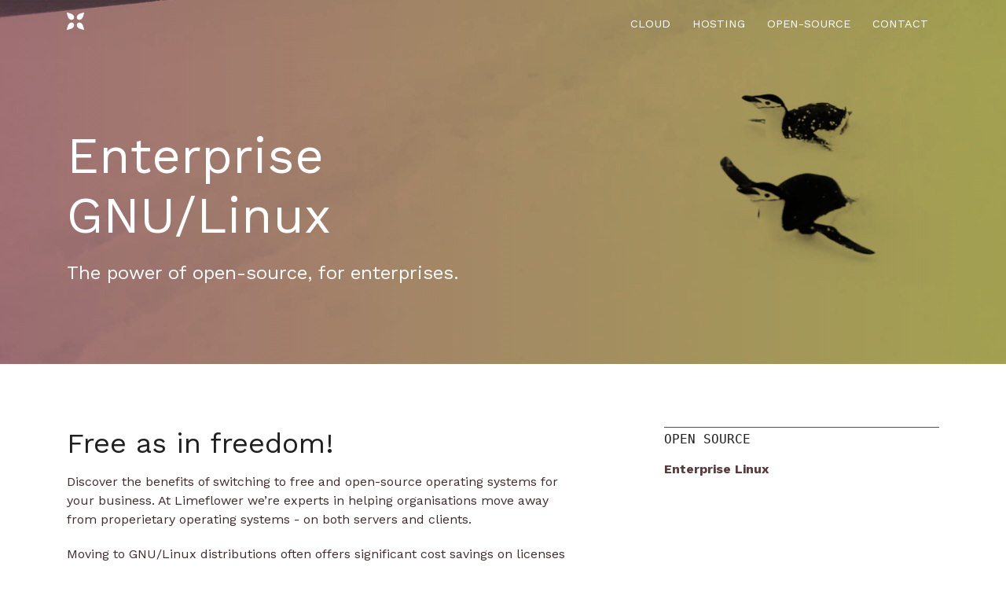

--- FILE ---
content_type: text/html; charset=utf-8
request_url: https://limeflower.com/open-source/enterprise-linux/
body_size: 1654
content:
<!doctype html><html lang=en><head><meta charset=utf-8><meta http-equiv=x-ua-compatible content="ie=edge"><title>Limeflower Enterprise Linux</title>
<meta name=viewport content="width=device-width,initial-scale=1"><link rel=icon type=image/png sizes=32x32 href=/images/favicon/favicon-32x32.png><link rel=icon type=image/png sizes=16x16 href=/images/favicon/favicon-16x16.png><link rel=preconnect href=https://fonts.gstatic.com><link rel=preload as=style href="https://fonts.googleapis.com/css2?family=Work%20Sans:wght@400;700&amp;display=swap"><script src="/cdn-cgi/scripts/7d0fa10a/cloudflare-static/rocket-loader.min.js" data-cf-settings="0b816ae68db8cb05fdeb2c26-|49"></script><link rel=stylesheet media=print onload='this.onload=null,this.removeAttribute("media")' href="https://fonts.googleapis.com/css2?family=Work%20Sans:wght@400;700&amp;display=swap"><noscript><link href="https://fonts.googleapis.com/css2?family=Work%20Sans:wght@400;700&amp;display=swap" rel=stylesheet></noscript><link rel=stylesheet href=/theme.min.5a26151ecdf41e583cbb7580f9d4f297b79ca50b15b765c3ceb98ed68e7f6205.css><link rel=stylesheet href=/style.min.fff58dda7ada88b39524d51c3051f5a04043a71e1eb941d7666af0037b2567c3.css><meta name=description content="The power of open-source, for enterprises."><meta property="og:type" content="website"><meta property="og:url" content="/open-source/enterprise-linux/"><meta property="og:title" content="Enterprise Linux"><meta property="og:description" content="The power of open-source, for enterprises."></head><body class='page page-default-single'><div id=menu-main-mobile class=menu-main-mobile><ul class=menu><li class=menu-item-cloud><a href=/cloud/>Cloud</a></li><li class=menu-item-hosting><a href=/hosting/>Hosting</a></li><li class=menu-item-open-source><a href=/open-source/>Open-source</a></li><li class=menu-item-contact><a href=/contact/>Contact</a></li></ul></div><div id=header class='header header-transparent'><div class=container><div class=logos><div class=logo><a href=/><img height=22px width=22px alt="Limeflower Logo" src=/images/logo/logo.svg></a></div><div class=logo-invert><a href=/><img height=22px width=22px alt="Limeflower Logo" src=/images/logo/logo-invert.svg></a></div><div class=logo-mobile><a href=/><img height=30px width=30px alt="Limeflower Logo" src=/images/logo/logo-mobile.svg></a></div><div class=logo-invert-mobile><a href=/><img height=30px width=30px alt="Limeflower Logo" src=/images/logo/logo-invert-mobile.svg></a></div></div><div class=menu-main><ul><li class=menu-item-cloud><a href=/cloud/>Cloud</a></li><li class=menu-item-hosting><a href=/hosting/>Hosting</a></li><li class=menu-item-open-source><a href=/open-source/>Open-source</a></li><li class=menu-item-contact><a href=/contact/>Contact</a></li></ul></div><div id=toggle-menu-main-mobile class=hamburger-trigger><button class=hamburger>Menu</button></div></div></div><div id=wrapper class=wrapper><div class="hero hero-tall theme-primary" style="background-image:url(/images/gen/content/penguins_2.jpg),linear-gradient(to right,var(--color-primary),var(--color-primary-offset));background-blend-mode:overlay"><div class=container><div class="row align-items-center"><div class="col-12 col-md-6"><div class=hero-text><h1>Enterprise<br>GNU/Linux</h1><p>The power of open-source, for enterprises.</p></div></div></div></div></div><div class=strip><div class=container><div class="row justify-content-start"><div class="col-12 col-md-8 col-lg-7"><div class=content><h1 id=free-as-in-freedom>Free as in freedom!</h1><p>Discover the benefits of switching to free and open-source operating systems for your business. At Limeflower we&rsquo;re experts in helping organisations move away from properietary operating systems - on both servers and clients.</p><p>Moving to GNU/Linux distributions often offers significant cost savings on licenses and hardware, as well as security and management benefits.</p></div></div><div class="col-12 col-md-4 col-lg-4 offset-lg-1"><div class=sidebar><h2>Open source</h2><ul><li><a class=active href=/open-source/enterprise-linux/>Enterprise Linux</a></li></ul></div></div></div></div></div></div><div class=footer><div class=container><div class=row><div class="col-12 col-md-3"><h3>Cloud Services</h3><div class=menu-footer-primary><ul><li class=menu-item-limeflower-cloud-/-lfc><a href=/cloud/limeflower-cloud/>Limeflower Cloud / LFC</a></li><li class=menu-item-multi-cloud-solutions><a href=/cloud/multi-cloud/>Multi-cloud solutions</a></li><li class=menu-item-cloud-consultancy><a href=/cloud/cloud-consultancy/>Cloud consultancy</a></li>&nbsp;</ul></div></div><div class="col-12 col-md-3"><h3>Hosting Solutions</h3><div class=menu-footer-secondary><ul><li class=menu-item-managed-webhosting><a href=/hosting/managed-webhosting/>Managed webhosting</a></li><li class=menu-item-managed-kubernetes><a href=/hosting/managed-kubernetes/>Managed Kubernetes</a></li><li class=menu-item-domain-names-/-dns><a href=/hosting/managed-dns/>Domain names / DNS</a></li>&nbsp;</ul></div></div><div class="col-12 col-md-3"><h3>Open-source Software</h3><div class=menu-footer-tertiary><ul><li class="menu-item-gnu/linux active"><a href=/open-source/enterprise-linux/>GNU/Linux</a></li>&nbsp;</ul></div></div><div class="col-12 col-md-3"><h3>About Limeflower</h3><div class=menu-footer-quaternary><ul><li class=menu-item-contact-us><a href=/contact/>Contact us</a></li>&nbsp;</ul></div></div></div><div class=row><div class="col-12 pt-3"><div class=copyright>© 2022 - 2025 Limeflower B.V.</div></div></div></div></div><script type="0b816ae68db8cb05fdeb2c26-text/javascript" src=/js/bundle.min.906f9f877f2d8473b2d35c3263cd2fee431d4055ec470270232015643d63b9ac.js></script><!-- Cloudflare Pages Analytics --><script defer src='https://static.cloudflareinsights.com/beacon.min.js' data-cf-beacon='{"token": "01e9bc56bc05483f876ff994416f9e2a"}' type="0b816ae68db8cb05fdeb2c26-text/javascript"></script><!-- Cloudflare Pages Analytics --><script src="/cdn-cgi/scripts/7d0fa10a/cloudflare-static/rocket-loader.min.js" data-cf-settings="0b816ae68db8cb05fdeb2c26-|49" defer></script></body></html>

--- FILE ---
content_type: text/css; charset=utf-8
request_url: https://limeflower.com/theme.min.5a26151ecdf41e583cbb7580f9d4f297b79ca50b15b765c3ceb98ed68e7f6205.css
body_size: -17
content:
:root{--color-alt:#fafaf7;--color-alt-offset:#cccccc;--color-alt-text:#202020;--color-alt-text-offset:#3f3c1c;--color-base:#ffffff;--color-base-offset:#f2f2f2;--color-base-text:#202020;--color-base-text-offset:#3f2a2b;--color-origin:#bbb35f;--color-origin-offset:#bb9b73;--color-origin-text:#fafaf7;--color-primary:#593c3e;--color-primary-offset:#59552a;--color-primary-text:#ffffff;--color-primary-text-offset:#bb8387;--font-base:Work Sans, sans-serif;--font-heading:Work Sans, sans-serif;--font-monospace:monospace, monospace}.theme-alt{background:var(--color-alt);color:var(--color-alt-text)}.theme-alt p{color:var(--color-alt-text-offset)}.theme-alt-offset{background:var(--color-alt-offset);color:var(--color-alt-offset-text)}.theme-alt-offset p{color:var(--color-alt-offset-text-offset)}.theme-alt-text{background:var(--color-alt-text);color:var(--color-alt-text-text)}.theme-alt-text p{color:var(--color-alt-text-text-offset)}.theme-alt-text-offset{background:var(--color-alt-text-offset);color:var(--color-alt-text-offset-text)}.theme-alt-text-offset p{color:var(--color-alt-text-offset-text-offset)}.theme-base{background:var(--color-base);color:var(--color-base-text)}.theme-base p{color:var(--color-base-text-offset)}.theme-base-offset{background:var(--color-base-offset);color:var(--color-base-offset-text)}.theme-base-offset p{color:var(--color-base-offset-text-offset)}.theme-base-text{background:var(--color-base-text);color:var(--color-base-text-text)}.theme-base-text p{color:var(--color-base-text-text-offset)}.theme-base-text-offset{background:var(--color-base-text-offset);color:var(--color-base-text-offset-text)}.theme-base-text-offset p{color:var(--color-base-text-offset-text-offset)}.theme-origin{background:var(--color-origin);color:var(--color-origin-text)}.theme-origin p{color:var(--color-origin-text-offset)}.theme-origin-offset{background:var(--color-origin-offset);color:var(--color-origin-offset-text)}.theme-origin-offset p{color:var(--color-origin-offset-text-offset)}.theme-origin-text{background:var(--color-origin-text);color:var(--color-origin-text-text)}.theme-origin-text p{color:var(--color-origin-text-text-offset)}.theme-primary{background:var(--color-primary);color:var(--color-primary-text)}.theme-primary p{color:var(--color-primary-text-offset)}.theme-primary-offset{background:var(--color-primary-offset);color:var(--color-primary-offset-text)}.theme-primary-offset p{color:var(--color-primary-offset-text-offset)}.theme-primary-text{background:var(--color-primary-text);color:var(--color-primary-text-text)}.theme-primary-text p{color:var(--color-primary-text-text-offset)}.theme-primary-text-offset{background:var(--color-primary-text-offset);color:var(--color-primary-text-offset-text)}.theme-primary-text-offset p{color:var(--color-primary-text-offset-text-offset)}

--- FILE ---
content_type: image/svg+xml
request_url: https://limeflower.com/images/logo/logo-invert.svg
body_size: 117
content:
<?xml version="1.0" encoding="UTF-8"?>
<svg width="100" height="100" version="1.1" viewBox="0 0 26.458333 26.458333" xmlns="http://www.w3.org/2000/svg"><g stroke-width=".0265301"><path d="m16.359644 16.359642c1.6384-1.638403 4.693111-1.24951 6.809482 0.866864 0.875336 0.875338 1.694891 2.651539 2.436053 5.279321 0.541916 1.921607 0.844906 3.624163 0.847887 3.64114 0.01676 0.095-0.0069 0.182473-0.06526 0.240821-0.05834 0.05834-0.145834 0.08205-0.240836 0.06528-0.01695-0.0031-1.719517-0.305988-3.64112-0.847905-2.627789-0.741114-4.403992-1.560709-5.279328-2.436046-2.116403-2.116341-2.505278-5.171077-0.866878-6.809479zm-6.260953-6.260952c-1.6384003 1.638403-4.6931133 1.24951-6.8094841-0.8668641-0.8753369-0.875338-1.694892-2.651539-2.4360547-5.279321-0.541916-1.921607-0.844907-3.6241631-0.847888-3.6411401-0.01676-0.095 0.0069-0.182473 0.06526-0.240821 0.05834-0.05834 0.145835-0.08205 0.240837-0.06528 0.016948 0.0031 1.7195172 0.305988 3.6411213 0.847905 2.62779 0.7411141 4.403994 1.5607091 5.279331 2.4360461 2.1164035 2.116341 2.5052785 5.171077 0.8668775 6.8094791zm6.260955 0c1.638401 1.638403 4.693112 1.24951 6.809483-0.8668642 0.875336-0.875338 1.694891-2.651539 2.436052-5.279321 0.541917-1.921607 0.844907-3.624163 0.847888-3.64114 0.01676-0.095-0.0069-0.182473-0.06526-0.240821-0.05834-0.05834-0.145834-0.08205-0.240836-0.06528-0.01694 0.0031-1.719513 0.305988-3.641116 0.847905-2.627789 0.741114-4.403992 1.560709-5.279328 2.436046-2.116403 2.116341-2.505278 5.171077-0.866879 6.8094792zm-6.260957 6.260952c-1.6384013-1.638403-4.6931142-1.24951-6.8094851 0.866864-0.8753369 0.875338-1.694892 2.651539-2.4360545 5.279321-0.54191654 1.921607-0.84490738 3.624163-0.8478882 3.64114-0.01676522 0.095 0.00694829 0.182473 0.06526424 0.240821 0.05833581 0.05834 0.14583456 0.08205 0.24083646 0.06528 0.0169439-0.0031 1.7195137-0.305988 3.6411182-0.847905 2.6277895-0.741114 4.4039932-1.560709 5.2793301-2.436046 2.1164038-2.116341 2.5052788-5.171077 0.8668788-6.809479z" fill="#fff"/></g></svg>


--- FILE ---
content_type: image/svg+xml
request_url: https://limeflower.com/images/logo/logo-invert-mobile.svg
body_size: 88
content:
<?xml version="1.0" encoding="UTF-8"?>
<svg width="100" height="100" version="1.1" viewBox="0 0 26.458333 26.458333" xmlns="http://www.w3.org/2000/svg"><g stroke-width=".0265301"><path d="m16.359644 16.359642c1.6384-1.638403 4.693111-1.24951 6.809482 0.866864 0.875336 0.875338 1.694891 2.651539 2.436053 5.279321 0.541916 1.921607 0.844906 3.624163 0.847887 3.64114 0.01676 0.095-0.0069 0.182473-0.06526 0.240821-0.05834 0.05834-0.145834 0.08205-0.240836 0.06528-0.01695-0.0031-1.719517-0.305988-3.64112-0.847905-2.627789-0.741114-4.403992-1.560709-5.279328-2.436046-2.116403-2.116341-2.505278-5.171077-0.866878-6.809479zm-6.260953-6.260952c-1.6384003 1.638403-4.6931133 1.24951-6.8094841-0.8668641-0.8753369-0.875338-1.694892-2.651539-2.4360547-5.279321-0.541916-1.921607-0.844907-3.6241631-0.847888-3.6411401-0.01676-0.095 0.0069-0.182473 0.06526-0.240821 0.05834-0.05834 0.145835-0.08205 0.240837-0.06528 0.016948 0.0031 1.7195172 0.305988 3.6411213 0.847905 2.62779 0.7411141 4.403994 1.5607091 5.279331 2.4360461 2.1164035 2.116341 2.5052785 5.171077 0.8668775 6.8094791zm6.260955 0c1.638401 1.638403 4.693112 1.24951 6.809483-0.8668642 0.875336-0.875338 1.694891-2.651539 2.436052-5.279321 0.541917-1.921607 0.844907-3.624163 0.847888-3.64114 0.01676-0.095-0.0069-0.182473-0.06526-0.240821-0.05834-0.05834-0.145834-0.08205-0.240836-0.06528-0.01694 0.0031-1.719513 0.305988-3.641116 0.847905-2.627789 0.741114-4.403992 1.560709-5.279328 2.436046-2.116403 2.116341-2.505278 5.171077-0.866879 6.8094792zm-6.260957 6.260952c-1.6384013-1.638403-4.6931142-1.24951-6.8094851 0.866864-0.8753369 0.875338-1.694892 2.651539-2.4360545 5.279321-0.54191654 1.921607-0.84490738 3.624163-0.8478882 3.64114-0.01676522 0.095 0.00694829 0.182473 0.06526424 0.240821 0.05833581 0.05834 0.14583456 0.08205 0.24083646 0.06528 0.0169439-0.0031 1.7195137-0.305988 3.6411182-0.847905 2.6277895-0.741114 4.4039932-1.560709 5.2793301-2.436046 2.1164038-2.116341 2.5052788-5.171077 0.8668788-6.809479z" fill="#fff"/></g></svg>


--- FILE ---
content_type: image/svg+xml
request_url: https://limeflower.com/images/logo/logo-mobile.svg
body_size: 133
content:
<?xml version="1.0" encoding="UTF-8"?>
<svg width="100" height="100" version="1.1" viewBox="0 0 26.458333 26.458333" xmlns="http://www.w3.org/2000/svg"><g stroke-width=".0265301"><path d="m16.359644 16.359642c1.6384-1.638403 4.693111-1.24951 6.809482 0.866864 0.875336 0.875338 1.694891 2.651539 2.436053 5.279321 0.541916 1.921607 0.844906 3.624163 0.847887 3.64114 0.01676 0.095-0.0069 0.182473-0.06526 0.240821-0.05834 0.05834-0.145834 0.08205-0.240836 0.06528-0.01695-0.0031-1.719517-0.305988-3.64112-0.847905-2.627789-0.741114-4.403992-1.560709-5.279328-2.436046-2.116403-2.116341-2.505278-5.171077-0.866878-6.809479zm-6.260953-6.260952c-1.6384003 1.638403-4.6931133 1.24951-6.8094841-0.8668641-0.8753369-0.875338-1.694892-2.651539-2.4360547-5.279321-0.541916-1.921607-0.844907-3.6241631-0.847888-3.6411401-0.01676-0.095 0.0069-0.182473 0.06526-0.240821 0.05834-0.05834 0.145835-0.08205 0.240837-0.06528 0.016948 0.0031 1.7195172 0.305988 3.6411213 0.847905 2.62779 0.7411141 4.403994 1.5607091 5.279331 2.4360461 2.1164035 2.116341 2.5052785 5.171077 0.8668775 6.8094791zm6.260955 0c1.638401 1.638403 4.693112 1.24951 6.809483-0.8668642 0.875336-0.875338 1.694891-2.651539 2.436052-5.279321 0.541917-1.921607 0.844907-3.624163 0.847888-3.64114 0.01676-0.095-0.0069-0.182473-0.06526-0.240821-0.05834-0.05834-0.145834-0.08205-0.240836-0.06528-0.01694 0.0031-1.719513 0.305988-3.641116 0.847905-2.627789 0.741114-4.403992 1.560709-5.279328 2.436046-2.116403 2.116341-2.505278 5.171077-0.866879 6.8094792zm-6.260957 6.260952c-1.6384013-1.638403-4.6931142-1.24951-6.8094851 0.866864-0.8753369 0.875338-1.694892 2.651539-2.4360545 5.279321-0.54191654 1.921607-0.84490738 3.624163-0.8478882 3.64114-0.01676522 0.095 0.00694829 0.182473 0.06526424 0.240821 0.05833581 0.05834 0.14583456 0.08205 0.24083646 0.06528 0.0169439-0.0031 1.7195137-0.305988 3.6411182-0.847905 2.6277895-0.741114 4.4039932-1.560709 5.2793301-2.436046 2.1164038-2.116341 2.5052788-5.171077 0.8668788-6.809479z" fill="#bbb35f"/></g></svg>


--- FILE ---
content_type: image/svg+xml
request_url: https://limeflower.com/images/logo/logo.svg
body_size: 243
content:
<?xml version="1.0" encoding="UTF-8"?>
<svg width="100" height="100" version="1.1" viewBox="0 0 26.458333 26.458333" xmlns="http://www.w3.org/2000/svg"><g stroke-width=".0265301"><path d="m16.359644 16.359642c1.6384-1.638403 4.693111-1.24951 6.809482 0.866864 0.875336 0.875338 1.694891 2.651539 2.436053 5.279321 0.541916 1.921607 0.844906 3.624163 0.847887 3.64114 0.01676 0.095-0.0069 0.182473-0.06526 0.240821-0.05834 0.05834-0.145834 0.08205-0.240836 0.06528-0.01695-0.0031-1.719517-0.305988-3.64112-0.847905-2.627789-0.741114-4.403992-1.560709-5.279328-2.436046-2.116403-2.116341-2.505278-5.171077-0.866878-6.809479zm-6.260953-6.260952c-1.6384003 1.638403-4.6931133 1.24951-6.8094841-0.8668641-0.8753369-0.875338-1.694892-2.651539-2.4360547-5.279321-0.541916-1.921607-0.844907-3.6241631-0.847888-3.6411401-0.01676-0.095 0.0069-0.182473 0.06526-0.240821 0.05834-0.05834 0.145835-0.08205 0.240837-0.06528 0.016948 0.0031 1.7195172 0.305988 3.6411213 0.847905 2.62779 0.7411141 4.403994 1.5607091 5.279331 2.4360461 2.1164035 2.116341 2.5052785 5.171077 0.8668775 6.8094791zm6.260955 0c1.638401 1.638403 4.693112 1.24951 6.809483-0.8668642 0.875336-0.875338 1.694891-2.651539 2.436052-5.279321 0.541917-1.921607 0.844907-3.624163 0.847888-3.64114 0.01676-0.095-0.0069-0.182473-0.06526-0.240821-0.05834-0.05834-0.145834-0.08205-0.240836-0.06528-0.01694 0.0031-1.719513 0.305988-3.641116 0.847905-2.627789 0.741114-4.403992 1.560709-5.279328 2.436046-2.116403 2.116341-2.505278 5.171077-0.866879 6.8094792zm-6.260957 6.260952c-1.6384013-1.638403-4.6931142-1.24951-6.8094851 0.866864-0.8753369 0.875338-1.694892 2.651539-2.4360545 5.279321-0.54191654 1.921607-0.84490738 3.624163-0.8478882 3.64114-0.01676522 0.095 0.00694829 0.182473 0.06526424 0.240821 0.05833581 0.05834 0.14583456 0.08205 0.24083646 0.06528 0.0169439-0.0031 1.7195137-0.305988 3.6411182-0.847905 2.6277895-0.741114 4.4039932-1.560709 5.2793301-2.436046 2.1164038-2.116341 2.5052788-5.171077 0.8668788-6.809479z" fill="#bbb35f"/></g></svg>


--- FILE ---
content_type: application/javascript
request_url: https://limeflower.com/js/bundle.min.906f9f877f2d8473b2d35c3263cd2fee431d4055ec470270232015643d63b9ac.js
body_size: -210
content:
const header=document.querySelector(".header-fixed");if(header){const e=header.offsetHeight;function debounce(e,t=100){let n;return function(...s){clearTimeout(n),n=setTimeout(()=>{e.apply(this,s)},t)}}let t=function(){scrollpos=window.scrollY,scrollpos>=e?header.classList.add("header-scrolled"):header.classList.remove("header-scrolled")};window.addEventListener("scroll",debounce(t,100))}var body=document.querySelector("body"),menuTrigger=document.querySelector("#toggle-menu-main-mobile"),menuContainer=document.querySelector("#menu-main-mobile"),hamburgerIcon=document.querySelector(".hamburger");menuTrigger!==null&&menuTrigger.addEventListener("click",function(){menuContainer.classList.toggle("open"),hamburgerIcon.classList.toggle("is-active"),body.classList.toggle("lock-scroll")})